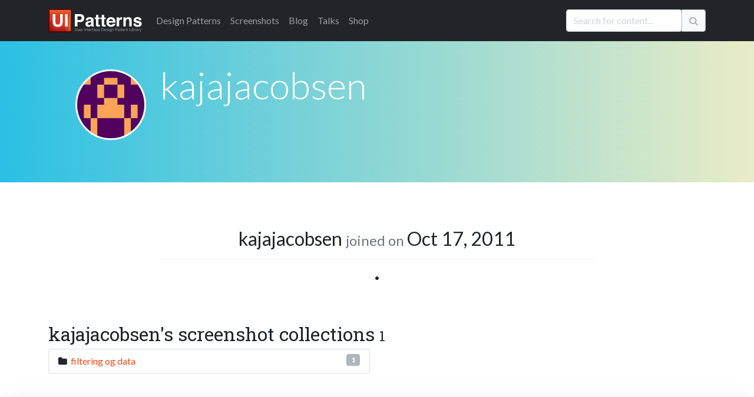

--- FILE ---
content_type: text/html; charset=utf-8
request_url: https://ui-patterns.com/users/4074
body_size: 13120
content:
<!DOCTYPE html>
<html lang="en">
<html itemscope="itemscope" itemtype="http://schema.org/WebPage" lang="en-US">
<head>
  <meta charset="utf-8">
  <title>kajajacobsen</title>
	<meta name="description" content="User profile for kajajacobsen on UI-Patterns.com." />

  
  <meta name="csrf-param" content="authenticity_token" />
<meta name="csrf-token" content="7QPiINQZMuJSaiIiiMo4ECSzvv-O8pZPRBjU1vM8bJshnJuPxTHHER9m86vtsVwrTBDvtuG0MDopG8_X7n-gwA" />
  

  <link rel="stylesheet" media="all" href="/assets/application-85f5ed8b3b7acb735cb0385b2248b5ac64d42e3f12c54cb41fa2250154a1c105.css" data-turbolinks-track="true" />
  <script src="/packs/js/application-e175b881446eac818ce9.js" data-turbolinks-track="reload"></script>
  
  <script src="https://cdnjs.cloudflare.com/ajax/libs/typeahead.js/0.10.3/typeahead.bundle.min.js" integrity="sha512-E4rXB8fOORHVM/jZYNCX2rIY+FOvmTsWJ7OKZOG9x/0RmMAGyyzBqZG0OGKMpTyyuXVVoJsKKWYwbm7OU2klxA==" crossorigin="anonymous" referrerpolicy="no-referrer"></script>
  
  <link rel="alternate" type="application/rss+xml" title="RSS" href="/syndication/site.xml" />
  <link rel="shortcut icon" type="image/png" href="/assets/favicon-14a0ab3dc0b7817e8b6436d9b22da8decca577b30d054b78a4a4062cce41b46f.png" />
  <link rel="apple-touch-icon" href="/assets/favicon-big.png" />

    

  <meta name="google-site-verification" content="uiKCqDejaReG5FBiuRLoy5RJNkJpOfz7DXsc9wFHV9c" />
  <meta name="viewport" content="width=device-width, initial-scale=1">
  <meta name="keywords" content="software,interface,user interface,design pattern,web development,screenshots,screenshot collections,inspiration,design inspiration,interaction,interaction design,design,GUI,implemenation,design tips,front-end, frontend">
  <meta name="author" content="Anders Toxboe">
  
  <link rel="preconnect" href="https://netdna.bootstrapcdn.com/" crossorigin>
  <link href="//netdna.bootstrapcdn.com/font-awesome/4.1.0/css/font-awesome.css" rel="stylesheet" crossorigin="anonymous">

  <link rel="preconnect" href="https://fonts.googleapis.com">
  <link rel="preconnect" href="https://fonts.gstatic.com" crossorigin>
  <link href="https://fonts.googleapis.com/css2?family=Lato:wght@300;400;900&family=Roboto+Slab:wght@100;300;400;700;900&display=swap" rel="stylesheet">

	<meta name="author" content="Anders Toxboe" />
	<meta name="Copyright" content="Copyright (c) 2007-2026 Anders Toxboe" />
  <meta name="facebook-domain-verification" content="r6dssjb15a788o31d2qxj5tt5j317d" />

  </head>
<body>

<header>
  <nav class="navbar navbar-expand-md navbar-dark bg-dark pt-0 pb-0">
  <div class="container">
    <a class="navbar-brand" href="/"><img alt="UI Patterns" class="img-fluid" style="height: 40px; width: 159px" width="159" height="40" src="/assets/ui-patterns-logo-133414af8d0ca03e780b8d021511b938ee6b8f5b1de5b5af6f47e2a001417fa1.svg" /></a>

    <button class="navbar-toggler" type="button" data-bs-toggle="collapse" data-bs-target="#navbarCollapse" aria-controls="navbarCollapse" aria-expanded="false" aria-label="Toggle navigation">
      <span class="navbar-toggler-icon"></span>
    </button>
    <div class="collapse navbar-collapse" id="navbarCollapse">
      <ul class="navbar-nav me-auto mb-2 mb-md-0">
        <li class="nav-item"><a href="/patterns" class="nav-link"><span class="hidden-sm">Design </span>Patterns</a></li>
        <li class="nav-item"><a href="/explore" class="nav-link">Screenshots</a></li>
        <li class="nav-item"><a href="/blog" class="nav-link">Blog</a></li>
        <li class="nav-item"><a href="http://talks.ui-patterns.com/?utm_source=ui_patterns_com&utm_medium=top_navigation&utm_campaign=top_navigation" class="nav-link">Talks</a></li>
        <li class="nav-item"><a href="https://shop.learningloop.io/?utm_source=ui_patterns_com&utm_medium=top_navigation&utm_campaign=top_navigation" class="nav-link">Shop</a></li>
      </ul>


      <form accept-charset="UTF-8" action="/search" class="hidden-sm mt-3 mb-0" id="search_form" method="get" novalidate="novalidate"><div style="display:none"><input name="utf8" type="hidden" value="&#x2713;" /></div>
        <div class="input-group mb-3">
          <input type="text" class="typeahead form-control" name="q" value="" id="searchbox" placeholder="Search for content..." data-objects='[{"title":"Authority Bias", "url":"/patterns/Authority"},{"title":"A UX Designer&#39;s First 100 Days", "url":"/blog/a-ux-designers-first-100-days"},{"title":"Lazy Registration", "url":"/patterns/LazyRegistration"},{"title":"Wizard", "url":"/patterns/Wizard"},{"title":"Vertical Dropdown Menu", "url":"/patterns/VerticalDropdownMenu"},{"title":"The difference between UI-patterns.com and CSS galleries", "url":"/blog/How-is-UIPatternscom-different-from-CSS-galleries"},{"title":"32 interesting comment designs", "url":"/blog/32-interesting-comment-designs"},{"title":"Situations of change", "url":"/blog/Situations-of-change"},{"title":"Simple, yet possible", "url":"/blog/Simple-yet-possible"},{"title":"Illusion of control", "url":"/patterns/Illusion-of-control"},{"title":"UX reading list for the 2015 holidays", "url":"/blog/the-best-ux-design-links-of-2015"},{"title":"Designers want influence, but don&#39;t want to be accountable", "url":"/blog/designers-want-power-but-dont-want-to-be-accountable"},{"title":"Pricing tables and shopping carts", "url":"/blog/Pricing-tables-and-shopping-carts"},{"title":"First pattern draft submitted: Adaptable View", "url":"/blog/First-pattern-draft-submitted-Adaptable-View"},{"title":"Autocomplete", "url":"/patterns/Autocomplete"},{"title":"12 reasons why newspapers are losing the online battle", "url":"/blog/12-reasons-why-newspapers-are-losing-the-online-battle"},{"title":"Goal-Gradient Effect", "url":"/patterns/Completion"},{"title":"E-commerce design elements", "url":"/blog/Ecommerce-design-elements"},{"title":"Liking", "url":"/patterns/Liking"},{"title":"Drag and drop", "url":"/patterns/drag-and-drop"},{"title":"We say yes to those we know and like", "url":"/blog/We-say-yes-to-those-we-know-and-like"},{"title":"Per Kirkeby and iterated compositions", "url":"/blog/Per-Kirkeby-and-iterated-compositions"},{"title":"Paywall", "url":"/patterns/Paywall"},{"title":"Give up control and credit", "url":"/blog/Give-up-control-and-credit"},{"title":"Variable Rewards", "url":"/patterns/Variable-rewards"},{"title":"Give your users the backstage pass", "url":"/blog/Give-your-users-the-backstage-pass"},{"title":"Inline Help Box", "url":"/patterns/InlineHelpBox"},{"title":"The first 23 days of UI Talks", "url":"/blog/design-launch-and-marketing-of-ui-talks"},{"title":"Recognition over Recall", "url":"/patterns/Recognition-over-recall"},{"title":"Chunking", "url":"/patterns/Chunking"},{"title":"Interestingness", "url":"/blog/Interestingness"},{"title":"User interface sketching tip 4: Get your arm off the paper", "url":"/blog/User-interface-sketching-tip-4-Get-your-arm-off-the-paper"},{"title":"Review: Heatmap &amp; user recording software", "url":"/blog/heatmap-and-user-recordings-review-of-clicktale-mouseflow-inspectlet-and-more"},{"title":"14 examples of data visualization on the web", "url":"/blog/14-examples-of-data-visualization-on-the-web"},{"title":"Great banner design showcase gallery", "url":"/blog/Great-banner-design-showcase-gallery"},{"title":"User Interface Anti-Patterns", "url":"/blog/User-Interface-AntiPatterns"},{"title":"From the computer to the wall", "url":"/blog/From-the-computer-to-the-wall"},{"title":"Presentation tips", "url":"/blog/Presentation-tips"},{"title":"Status-Quo Bias", "url":"/patterns/Statusquo-bias"},{"title":"Design-Build and Agile development", "url":"/blog/DesignBuild-and-Agile-development"},{"title":"Appropriate Challenge", "url":"/patterns/Appropriate-challenge"},{"title":"Kairos", "url":"/patterns/Kairos"},{"title":"Is blue the best color for link?", "url":"/blog/Is-blue-the-best-color-for-link"},{"title":"Speed in software design", "url":"/blog/Speed-in-software-design"},{"title":"Feedback Loops", "url":"/patterns/Feedback-loops"},{"title":"A good design is measurable ", "url":"/blog/A-good-design-is-measurable-"},{"title":"Web apps for usability testing", "url":"/blog/Web-apps-for-usability-testing"},{"title":"Adaptable View", "url":"/patterns/AdaptableView"},{"title":"Fixed rewards", "url":"/patterns/Fixed-rewards"},{"title":"Do best practices prevent innovation?", "url":"/blog/Do-best-practices-prevent-innovation"},{"title":"Keep users in the flow by prompting for continuation", "url":"/blog/Keep-users-in-the-flow-by-prompting-for-continuation"},{"title":"Examining reward structures", "url":"/blog/Examining-reward-structures"},{"title":"Tear down the wall!", "url":"/blog/Tear-down-the-wall"},{"title":"Activity Stream", "url":"/patterns/ActivityStream"},{"title":"Retaliation", "url":"/patterns/revenge"},{"title":"The UI pattern survey initiative", "url":"/blog/The-UI-pattern-survey-initiative"},{"title":"Stalk your users: Clicktale, Userfly, and Mouseflow review (2010)", "url":"/blog/Stalk-your-users-Clicktale-userfly-and-mouseflow-review"},{"title":"It&#39;s about the whole experience", "url":"/blog/Its-about-the-whole-experience"},{"title":"Chase the unexpected", "url":"/blog/Chase-the-unexpected"},{"title":"Don&#39;t worry about breaking the abstraction", "url":"/blog/Dont-worry-about-breaking-the-abstraction"},{"title":"Make people feel at home", "url":"/blog/Make-people-feel-at-home"},{"title":"Role Playing", "url":"/patterns/Roleplaying"},{"title":"Use rewards in UX product design", "url":"/blog/Psychology-of-rewards-in-web-design"},{"title":"How do you control innovation?", "url":"/blog/how-do-you-control-innovation"},{"title":"Input contexts: switching from mouse to keyboard", "url":"/blog/Input-contexts-switching-from-mouse-to-keyboard"},{"title":"The 80/20 rule - the Pareto principle", "url":"/blog/The-8020-rule--the-Pareto-principle"},{"title":"57 video and audio player designs", "url":"/blog/57-video-and-audio-player-designs"},{"title":"Designing for push and pull in web design", "url":"/blog/Designing-for-push-and-pull-in-web-design"},{"title":"Designing for usability vs. motivation", "url":"/blog/Designing-for-usability-vs-motivation"},{"title":"Design considerations for article lists", "url":"/blog/Design-considerations-for-article-lists"},{"title":"Design considerations for event calendars", "url":"/blog/Design-considerations-for-event-calendars"},{"title":"Gallery", "url":"/patterns/Gallery"},{"title":"44 great ways to design newsletter sign up forms in web design", "url":"/blog/50-great-ways-to-design-newsletter-sign-up-forms-in-web-design"},{"title":"The three levels of design patterns: Implementation, flow, and context", "url":"/blog/The-three-levels-of-design-patterns-implementation-flow-and-context"},{"title":"Designing for logos, pathos, and ethos", "url":"/blog/Designing-for-logos-pathos-and-ethos"},{"title":"Exploring new patterns with multi-touch displays", "url":"/blog/Exploring-new-patterns-multi-touch-displays"},{"title":"Persuasive purchase behaviour - Understanding the power of the Goldilocks Effect", "url":"/blog/Persuasive-purchase-behaviour-Understanding-the-power-of-the-Goldilocks-Effect"},{"title":"How to get better at UI and UX design", "url":"/blog/How-to-get-better-at-UI-design"},{"title":"Designing for trust", "url":"/blog/Designing-for-trust"},{"title":"Results from the UI patterns investigation", "url":"/blog/Results-from-the-UI-patterns-investigation"},{"title":"Toward building engaging  customer relations", "url":"/blog/Towards-building-engaging-relations"},{"title":"Morphing Controls", "url":"/patterns/morphing-controls"},{"title":"Navigation Tabs", "url":"/patterns/NavigationTabs"},{"title":"Self-Expression", "url":"/patterns/Self-expression"},{"title":"Article List", "url":"/patterns/ArticleList"},{"title":"Alternating Row Colors", "url":"/patterns/AlternatingRowColors"},{"title":"How to facilitate and plan a UX workshop", "url":"/blog/how-to-facilitate-and-plan-a-ux-workshop"},{"title":"Design is being brought home", "url":"/blog/design-is-being-brought-home"},{"title":"Comprehensive review of UX tools for your website", "url":"/blog/complete-review-ux-usability-tools-website"},{"title":"Guided Tour", "url":"/patterns/Guided-tour"},{"title":"User interface sketching tips part 1", "url":"/blog/User-interface-sketching-tips-part-1"},{"title":"User life-cycle", "url":"/blog/User-lifecycle"},{"title":"User interface sketching tip 3: Use a thick pen", "url":"/blog/User-interface-sketching-tip-3-Use-a-thick-pen"},{"title":"First results from the UI patterns investigation", "url":"/blog/First-results-from-the-UI-patterns-investigation"},{"title":"User interface sketching tip 2: Drop shadow", "url":"/blog/User-interface-sketching-tip-2-Drop-shadow"},{"title":"Structured Format", "url":"/patterns/StructuredFormat"},{"title":"Stop Designing Use Cases. Start Designing Capabilities.", "url":"/blog/stop-designing-use-cases-start-designing-capabilities"},{"title":"Product Managers should do more mock-ups", "url":"/blog/product-managers-should-do-more-mock-ups"},{"title":"Reciprocation", "url":"/patterns/Reciprocation"},{"title":"Prioritization of features explained graphically", "url":"/blog/Prioritization-of-features-explained-graphically"},{"title":"Testing Silverback for user testing", "url":"/blog/Testing-Silverback-for-user-testing"},{"title":"Anchoring", "url":"/patterns/Anchoring"},{"title":"User interface sketching tip 5: Constrain yourself", "url":"/blog/User-interface-sketching-tip-5-Constrain-yourself"},{"title":"35 ways to tease your content", "url":"/blog/35-ways-to-tease-your-content"},{"title":"Interview: Brian Cugelman, Digital Behavior Change Psychologist", "url":"/blog/interview-with-digital-behavior-change-psychologist-brian-cugelman"},{"title":"Privileges", "url":"/patterns/Powers"},{"title":"Optimism Bias", "url":"/patterns/optimism-bias"},{"title":"63 great uses of icons in web design", "url":"/blog/63-great-uses-of-icons-in-web-design"},{"title":"Beyond usability: Designing with persuasive patterns", "url":"/blog/beyond-usability-designing-with-persuasive-patterns"},{"title":"Design effective rewards structures in web design", "url":"/blog/design-effective-reward-structures-in-web-design"},{"title":"Mapping design goals to tactics", "url":"/blog/how-to-set-useful-design-goals"},{"title":"Nir Eyal: Trigger users&#39; actions and reward them to build habits", "url":"/blog/nir-eyal-trigger-actions-and-reward-them-to-build-habits"},{"title":"Absolutely beautiful diagram design", "url":"/blog/Absolutely-beautiful-diagram-design"},{"title":"Why most Design Systems fail – and how to cultivate success", "url":"/blog/why-most-design-systems-fail-and-how-to-cultivate-success"},{"title":"Designing for Happiness: Interview with Pamela Pavliscak", "url":"/blog/interview-with-pamela-pavliscak"},{"title":"Storytelling", "url":"/patterns/Storytelling"},{"title":"Book review: Practical UI, 2nd edition", "url":"/blog/book-review-practical-ui-2nd-edition"},{"title":"Seasoned vs rookie designers", "url":"/blog/Seasoned-vs-rookie-designers"},{"title":"10 credibility boosters for your web site", "url":"/blog/10-credibility-boosters-for-your-web-site"},{"title":"Coupon", "url":"/patterns/Coupon"},{"title":"Captcha", "url":"/patterns/Captcha"},{"title":"Rule Builder", "url":"/patterns/rule-builder"},{"title":"Keyboard Shortcuts", "url":"/patterns/keyboard-shortcuts"},{"title":"Making the Hook Model actionable", "url":"/blog/making-the-hook-model-actionable"},{"title":"Pagination", "url":"/patterns/Pagination"},{"title":"Tailoring", "url":"/patterns/Tailoring"},{"title":"Designing for Change: Using the COM-B Model  to Drive Behavior Change", "url":"/blog/designing-for-change-using-the-com-b-model-to-drive-behavior-change"},{"title":"Riding the Motivational Wave: How to use Persuasive Patterns to design for action.", "url":"/blog/designing-for-action-design-psychology-and-motivational-waves"},{"title":"Pull to refresh", "url":"/patterns/pull-to-refresh"},{"title":"Coachmarks", "url":"/patterns/coachmarks"},{"title":"Serial Positioning Effect", "url":"/patterns/Serial-positioning-effect"},{"title":"11 tips to increase form conversion", "url":"/blog/11-tips-to-increase-form-conversion"},{"title":"When business plans are a waste of time", "url":"/blog/when-business-plans-are-a-waste-of-time"},{"title":"Playthrough", "url":"/patterns/playthrough"},{"title":"Unlock Features", "url":"/patterns/Unlock-features"},{"title":"100 great ways to design pricing tables in web design", "url":"/blog/100-great-ways-to-design-pricing-tables-in-web-design"},{"title":"Sell before writing a single line of code", "url":"/blog/sell-before-writing-a-single-line-of-code"},{"title":"Intentional Gaps", "url":"/patterns/Intentional-gaps"},{"title":"Examining the grunge web design style", "url":"/blog/Examining-the-grunge-web-design-style"},{"title":"36 great ways to design event calendars in web design", "url":"/blog/36-great-ways-to-design-event-calendars-in-web-design"},{"title":"100 great ways to design sign up forms in web design", "url":"/blog/100-great-ways-to-design-login-forms-in-web-design"},{"title":"Framing", "url":"/patterns/framing"},{"title":"33 examples of modal windows in web design", "url":"/blog/33-examples-of-modal-windows-in-web-design"},{"title":"51 good frontpage carousel design examples", "url":"/blog/51-good-frontpage-carousel-design-examples"},{"title":"Low budget user testing", "url":"/blog/Low-budget-user-testing"},{"title":"Accordion Menu", "url":"/patterns/AccordionMenu"},{"title":"Tagging", "url":"/patterns/Tag"},{"title":"Breadcrumbs", "url":"/patterns/Breadcrumbs"},{"title":"Inplace Editor", "url":"/patterns/InplaceEditor"},{"title":"Tunnelling", "url":"/patterns/Tunnelling"},{"title":"Rate Content", "url":"/patterns/RateContent"},{"title":"Set Completion", "url":"/patterns/set-completion"},{"title":"Delighters", "url":"/patterns/delighters"},{"title":"Limited Choice", "url":"/patterns/Limited-choice"},{"title":"Why design patterns work", "url":"/blog/Why-design-patterns-work"},{"title":"Trigger", "url":"/patterns/Trigger"},{"title":"Auto-sharing", "url":"/patterns/auto-sharing"},{"title":"100 sign up forms", "url":"/blog/100-sign-up-forms"},{"title":"Optimization vs innovation", "url":"/blog/Optimization-vs-innovation"},{"title":"Frequently Asked Questions (FAQ)", "url":"/patterns/frequently-asked-questions-faq"},{"title":"The tipping point of Persuasive Design", "url":"/blog/the-tipping-point-of-persuasive-design"},{"title":"Simulation", "url":"/patterns/Simulation"},{"title":"48 great ways to design lists in web design", "url":"/blog/48-great-ways-to-design-lists-in-web-design"},{"title":"Present Bias", "url":"/patterns/present-bias"},{"title":"Lean startup is misunderstood", "url":"/blog/lean-startup-is-misunderstood"},{"title":"Shaping", "url":"/patterns/shaping"},{"title":"8 UX research practices we should let die", "url":"/blog/8-ux-research-practices-we-should-let-die"},{"title":"Investment Loops", "url":"/patterns/investment-loops"},{"title":"Periodic Events", "url":"/patterns/periodic-events"},{"title":"5 great social music-video projects", "url":"/blog/5-great-examples-of-social-musicvideo-projects"},{"title":"A pattern to prevent another pattern", "url":"/blog/A-pattern-to-prevent-another-pattern"},{"title":"Hedonic Adaptation", "url":"/patterns/hedonic-adaptation"},{"title":"Decoy Effect", "url":"/patterns/decoy-effect"},{"title":"IKEA effect", "url":"/patterns/ikea-effect"},{"title":"Best Practices for Ethical Persuasive Design", "url":"/blog/persuasive-patterns-best-practices"},{"title":"Shortcut Dropdown", "url":"/patterns/ShortcutDropdown"},{"title":"Pattern Recognition", "url":"/patterns/Pattern-recognition"},{"title":"Testing: your new competitive advantage", "url":"/blog/testing-your-new-competitive-advantage"},{"title":"Categorization", "url":"/patterns/categorization"},{"title":"42 examples of Coming Soon page designs ", "url":"/blog/42-examples-of-Coming-Soon-page-designs-"},{"title":"Achievements", "url":"/patterns/Achievements"},{"title":"Chat", "url":"/patterns/direct-messaging"},{"title":"Why flipping your ideation brainstorms will lead to more creativity", "url":"/blog/why-flipping-your-ideation-brainstorms-will-lead-to-more-creativity"},{"title":"Introducing the Validation Patterns Card Deck", "url":"/blog/introducing-the-validation-patterns-card-deck"},{"title":"Pay To Promote", "url":"/patterns/pay-to-promote"},{"title":"Don’t trust agile alone to build successful products", "url":"/blog/dont-trust-agile-alone-to-build-successful-products"},{"title":"Fat Footer", "url":"/patterns/FatFooter"},{"title":"Password Strength Meter", "url":"/patterns/PasswordStrengthMeter"},{"title":"Horizontal Dropdown Menu", "url":"/patterns/HorizontalDropdownMenu"},{"title":"Fill in the Blanks", "url":"/patterns/FillInTheBlanks"},{"title":"Inline Hints", "url":"/patterns/inline-hints"},{"title":"Reduction", "url":"/patterns/Reduction"},{"title":"Delay Discounting", "url":"/patterns/delay-discounting"},{"title":"Testimonials", "url":"/patterns/testimonials"},{"title":"Cards", "url":"/patterns/cards"},{"title":"Vote To Promote", "url":"/patterns/VoteToPromote"},{"title":"Notifications", "url":"/patterns/notifications"},{"title":"Modal", "url":"/patterns/modal-windows"},{"title":"Carousel", "url":"/patterns/Carousel"},{"title":"Input Feedback", "url":"/patterns/InputFeedback"},{"title":"WYSIWYG", "url":"/patterns/WYSIWYG"},{"title":"Slideshow", "url":"/patterns/Slideshow"},{"title":"Completeness meter", "url":"/patterns/CompletenessMeter"},{"title":"Calendar Picker", "url":"/patterns/CalendarPicker"},{"title":"Autosave", "url":"/patterns/autosave"},{"title":"Levels", "url":"/patterns/Levels"},{"title":"Pricing table", "url":"/patterns/PricingTable"},{"title":"Progressive Disclosure", "url":"/patterns/ProgressiveDisclosure"},{"title":"Loss Aversion", "url":"/patterns/Loss-aversion"},{"title":"Leaderboard", "url":"/patterns/leaderboard"},{"title":"Product page", "url":"/patterns/ProductPage"},{"title":"Social Proof", "url":"/patterns/Social-proof"},{"title":"Dashboard", "url":"/patterns/dashboard"},{"title":"Friend list", "url":"/patterns/friend-list"},{"title":"Account Registration", "url":"/patterns/AccountRegistration"},{"title":"Preview", "url":"/patterns/LivePreview"},{"title":"Your job as a designer is not design", "url":"/blog/your-job-as-a-designer-is-not-to-create-mockups"},{"title":"The missing link in Design Thinking: Execution", "url":"/blog/the-missing-link-in-design-thinking-execution"},{"title":"Cognitive Dissonance", "url":"/patterns/cognitive-dissonance"},{"title":"Continuous Scrolling", "url":"/patterns/ContinuousScrolling"},{"title":"Sunk Cost Effect", "url":"/patterns/sunk-cost-effect"},{"title":"Table Filter", "url":"/patterns/TableFilter"},{"title":"Positive Mimicry", "url":"/patterns/Positive-mimicry"},{"title":"Commitment &amp; Consistency", "url":"/patterns/Commitment-consistency"},{"title":"Self-Monitoring", "url":"/patterns/self-monitoring"},{"title":"Sort By Column", "url":"/patterns/SortByColumn"},{"title":"Copy Box", "url":"/patterns/CopyBox"},{"title":"Reputation", "url":"/patterns/reputation"},{"title":"Tag Cloud", "url":"/patterns/TagCloud"},{"title":"Halo Effect", "url":"/patterns/halo-effect"},{"title":"Nostalgia Effect", "url":"/patterns/nostalgia-effect"},{"title":"Endowment Effect", "url":"/patterns/Endowment-effect"},{"title":"Scarcity", "url":"/patterns/Scarcity"},{"title":"Walkthrough", "url":"/patterns/Tour"},{"title":"Invite friends", "url":"/patterns/invite-friends"},{"title":"Need for Closure", "url":"/patterns/Need-for-closure"},{"title":"Praise", "url":"/patterns/Praise"},{"title":"Search Filters", "url":"/patterns/LiveFilter"},{"title":"Appointment Dynamic", "url":"/patterns/appointment-dynamic"},{"title":"Friend", "url":"/patterns/friend"},{"title":"Conceptual Metaphor", "url":"/patterns/Conceptual-metaphor"},{"title":"Blank Slate", "url":"/patterns/BlankSlate"},{"title":"Isolation Effect", "url":"/patterns/isolation-effect"},{"title":"Curiosity", "url":"/patterns/curiosity"},{"title":"Competition", "url":"/patterns/Competition"},{"title":"Sequencing", "url":"/patterns/Sequencing"},{"title":"Archive", "url":"/patterns/Archive"},{"title":"Event Calendar", "url":"/patterns/EventCalendar"},{"title":"Priming Effect", "url":"/patterns/priming-effect"},{"title":"Value Attribution", "url":"/patterns/Value-attribution"},{"title":"Making the Fogg Behavior Model actionable", "url":"/blog/making-the-fogg-behavior-model-actionable"},{"title":"Autonomy", "url":"/patterns/autonomy"},{"title":"Expandable Input", "url":"/patterns/expandable-input"},{"title":"Fresh Start Effect", "url":"/patterns/fresh-start-effect"},{"title":"Limited duration", "url":"/patterns/Limited-duration"},{"title":"What is good design?", "url":"/blog/What-is-good-design"},{"title":"Tip A Friend", "url":"/patterns/TipAFriend"},{"title":"I wanted to write a book, but ended up with a card deck", "url":"/blog/i-wanted-to-write-a-book-but-ended-up-with-a-card-deck"},{"title":"Peak-end rule", "url":"/patterns/Peakend-rule"},{"title":"Status", "url":"/patterns/Status"},{"title":"Why sticking to known UI patterns improves UX", "url":"/blog/why-sticking-to-known-ui-patterns-improves-ux"},{"title":"Design Patterns are the building blocks of good UI", "url":"/blog/design-patterns-are-the-building-blocks-of-good-ui"},{"title":"Collectible Achievements", "url":"/patterns/CollectibleAchievements"},{"title":"Image Zoom", "url":"/patterns/ImageZoom"},{"title":"Negativity bias", "url":"/patterns/Negativity-bias"},{"title":"Temptation Bundling", "url":"/patterns/temptation-bundling"},{"title":"Noble Edge Effect", "url":"/patterns/noble-edge-effect"},{"title":"Cashless Effect", "url":"/patterns/cashless-effect"},{"title":"Inaction Inertia Effect", "url":"/patterns/inaction-inertia-effect"},{"title":"Choice Closure", "url":"/patterns/choice-closure"},{"title":"Picture Superiority Effect", "url":"/patterns/picture-superiority-effect"},{"title":"Zeigarnik Effect", "url":"/patterns/zeigarnik-effect"},{"title":"Prolonged Play", "url":"/patterns/Prolonged-play"},{"title":"Thumbnail", "url":"/patterns/Thumbnail"},{"title":"Quality in web design: Business needs vs. user expectations", "url":"/blog/Quality-in-web-design-Business-needs-vs-user-expectations"},{"title":"Shopping Cart", "url":"/patterns/ShoppingCart"},{"title":"Wiki", "url":"/patterns/Wiki"},{"title":"Forgiving Format", "url":"/patterns/ForgivingFormat"},{"title":"Settings", "url":"/patterns/settings"},{"title":"Module Tabs", "url":"/patterns/ModuleTabs"},{"title":"Input Prompt", "url":"/patterns/InputPrompt"},{"title":"Undo", "url":"/patterns/undo"},{"title":"Home Link", "url":"/patterns/HomeLink"},{"title":"Favorites", "url":"/patterns/favorites"},{"title":"Good Defaults", "url":"/patterns/GoodDefaults"},{"title":"Flagging &amp; Reporting", "url":"/patterns/flagging-and-reporting"},{"title":"Follow", "url":"/patterns/follow"},{"title":"Steps Left", "url":"/patterns/StepsLeft"},{"title":"Reaction", "url":"/patterns/reaction"},{"title":"Immediate Immersion / Lazy Registration", "url":"/patterns/LazyRegistration"},{"title":" Gradual Engagement / Lazy Registration", "url":"/patterns/LazyRegistration"},{"title":"Setup Wizard / Wizard", "url":"/patterns/Wizard"},{"title":"Auto Suggest / Autocomplete", "url":"/patterns/Autocomplete"},{"title":"Completion / Goal-Gradient Effect", "url":"/patterns/Completion"},{"title":"Permission Wall / Paywall", "url":"/patterns/Paywall"},{"title":" Sign-Up Wall / Paywall", "url":"/patterns/Paywall"},{"title":"Positive reinforcement / Variable Rewards", "url":"/patterns/Variable-rewards"},{"title":"Inline hints / Inline Help Box", "url":"/patterns/InlineHelpBox"},{"title":"Walkthrough / Inline Help Box", "url":"/patterns/InlineHelpBox"},{"title":"Flow channel / Appropriate Challenge", "url":"/patterns/Appropriate-challenge"},{"title":"Activity Feed / Activity Stream", "url":"/patterns/ActivityStream"},{"title":" News Feed / Activity Stream", "url":"/patterns/ActivityStream"},{"title":"Revenge / Retaliation", "url":"/patterns/revenge"},{"title":"Negative Reciprocity / Retaliation", "url":"/patterns/revenge"},{"title":"Slideshow / Gallery", "url":"/patterns/Gallery"},{"title":"Expression / Self-Expression", "url":"/patterns/Self-expression"},{"title":"Personal expression / Self-Expression", "url":"/patterns/Self-expression"},{"title":"Media list / Article List", "url":"/patterns/ArticleList"},{"title":"Striped tables / Alternating Row Colors", "url":"/patterns/AlternatingRowColors"},{"title":"Zebra striping / Alternating Row Colors", "url":"/patterns/AlternatingRowColors"},{"title":"User Guided Tutorial / Guided Tour", "url":"/patterns/Guided-tour"},{"title":" Just-in-time Tooltips / Guided Tour", "url":"/patterns/Guided-tour"},{"title":"Powers / Privileges", "url":"/patterns/Powers"},{"title":"Optimistic Bias / Optimism Bias", "url":"/patterns/optimism-bias"},{"title":" Positivity Bias / Optimism Bias", "url":"/patterns/optimism-bias"},{"title":" Unrealistic Optimism / Optimism Bias", "url":"/patterns/optimism-bias"},{"title":"  Comparative Optimism / Optimism Bias", "url":"/patterns/optimism-bias"},{"title":"Narrative / Storytelling", "url":"/patterns/Storytelling"},{"title":"Query Builder / Rule Builder", "url":"/patterns/rule-builder"},{"title":"Smart Filter / Rule Builder", "url":"/patterns/rule-builder"},{"title":"Segment Builder / Rule Builder", "url":"/patterns/rule-builder"},{"title":"Command Shortcurt / Keyboard Shortcuts", "url":"/patterns/keyboard-shortcuts"},{"title":"Paging / Pagination", "url":"/patterns/Pagination"},{"title":"Swipe to refresh / Pull to refresh", "url":"/patterns/pull-to-refresh"},{"title":"Instructional Overlay / Coachmarks", "url":"/patterns/coachmarks"},{"title":"Interactive Tutorial / Playthrough", "url":"/patterns/playthrough"},{"title":" Warm-Up Exercise / Playthrough", "url":"/patterns/playthrough"},{"title":"Direct Manipulation / Inplace Editor", "url":"/patterns/InplaceEditor"},{"title":"Pseudo-set framing / Set Completion", "url":"/patterns/set-completion"},{"title":"Exciters / Delighters", "url":"/patterns/delighters"},{"title":"Novelty &amp; Surprise / Delighters", "url":"/patterns/delighters"},{"title":"Prompt / Trigger", "url":"/patterns/Trigger"},{"title":"Cue / Trigger", "url":"/patterns/Trigger"},{"title":"Call to action / Trigger", "url":"/patterns/Trigger"},{"title":"Request / Trigger", "url":"/patterns/Trigger"},{"title":"Auto share / Auto-sharing", "url":"/patterns/auto-sharing"},{"title":"Service Center / Frequently Asked Questions (FAQ)", "url":"/patterns/frequently-asked-questions-faq"},{"title":"Help Center / Frequently Asked Questions (FAQ)", "url":"/patterns/frequently-asked-questions-faq"},{"title":"Computer simulation / Simulation", "url":"/patterns/Simulation"},{"title":"Conditioning / Shaping", "url":"/patterns/shaping"},{"title":"Hook Model / Investment Loops", "url":"/patterns/investment-loops"},{"title":" Habit Loop / Investment Loops", "url":"/patterns/investment-loops"},{"title":"Traditions / Periodic Events", "url":"/patterns/periodic-events"},{"title":"Hedonic Treadmill / Hedonic Adaptation", "url":"/patterns/hedonic-adaptation"},{"title":"Section / Categorization", "url":"/patterns/categorization"},{"title":"Inbox / Chat", "url":"/patterns/direct-messaging"},{"title":"Direct Messaging / Chat", "url":"/patterns/direct-messaging"},{"title":"Private Messaging / Chat", "url":"/patterns/direct-messaging"},{"title":" Group Chat / Chat", "url":"/patterns/direct-messaging"},{"title":"Boost post / Pay To Promote", "url":"/patterns/pay-to-promote"},{"title":"Sitemap Footers / Fat Footer", "url":"/patterns/FatFooter"},{"title":"Natural language form / Fill in the Blanks", "url":"/patterns/FillInTheBlanks"},{"title":"Inline Cues / Inline Hints", "url":"/patterns/inline-hints"},{"title":"Hyperbolic discounting / Delay Discounting", "url":"/patterns/delay-discounting"},{"title":"Modal Window / Modal", "url":"/patterns/modal-windows"},{"title":"Slideshow / Carousel", "url":"/patterns/Carousel"},{"title":"Confirmation notice / Input Feedback", "url":"/patterns/InputFeedback"},{"title":"Error notice / Input Feedback", "url":"/patterns/InputFeedback"},{"title":"Alert / Input Feedback", "url":"/patterns/InputFeedback"},{"title":"Inline Form Validation / Input Feedback", "url":"/patterns/InputFeedback"},{"title":"What You See Is What You Get / WYSIWYG", "url":"/patterns/WYSIWYG"},{"title":"Progress Bar / Completeness meter", "url":"/patterns/CompletenessMeter"},{"title":" Percentage Done Meter / Completeness meter", "url":"/patterns/CompletenessMeter"},{"title":" Progress Indicator / Completeness meter", "url":"/patterns/CompletenessMeter"},{"title":"Date picker / Calendar Picker", "url":"/patterns/CalendarPicker"},{"title":"Date selector / Calendar Picker", "url":"/patterns/CalendarPicker"},{"title":"Revealing Interfaces / Progressive Disclosure", "url":"/patterns/ProgressiveDisclosure"},{"title":"Highscore / Leaderboard", "url":"/patterns/leaderboard"},{"title":"Social Default Effect / Social Proof", "url":"/patterns/Social-proof"},{"title":" Informational Social Influence / Social Proof", "url":"/patterns/Social-proof"},{"title":" Herd Behavior / Social Proof", "url":"/patterns/Social-proof"},{"title":"Cockpit / Dashboard", "url":"/patterns/dashboard"},{"title":"Contacts / Friend list", "url":"/patterns/friend-list"},{"title":"Sign up wall / Account Registration", "url":"/patterns/AccountRegistration"},{"title":"Sign-In Wall / Account Registration", "url":"/patterns/AccountRegistration"},{"title":" User Sign-Up / Account Registration", "url":"/patterns/AccountRegistration"},{"title":"Live Preview / Preview", "url":"/patterns/LivePreview"},{"title":"Infinite Scrolling / Continuous Scrolling", "url":"/patterns/ContinuousScrolling"},{"title":" Endless Page / Continuous Scrolling", "url":"/patterns/ContinuousScrolling"},{"title":" Endless Scroll / Continuous Scrolling", "url":"/patterns/ContinuousScrolling"},{"title":"Sunk Cost Fallacy / Sunk Cost Effect", "url":"/patterns/sunk-cost-effect"},{"title":"Mirroring / Positive Mimicry", "url":"/patterns/Positive-mimicry"},{"title":"Chameleon Effect / Positive Mimicry", "url":"/patterns/Positive-mimicry"},{"title":"Halo Error / Halo Effect", "url":"/patterns/halo-effect"},{"title":"Intro Tour / Walkthrough", "url":"/patterns/Tour"},{"title":" Joyride / Walkthrough", "url":"/patterns/Tour"},{"title":"Guided Tour / Walkthrough", "url":"/patterns/Tour"},{"title":"Find Friends / Invite friends", "url":"/patterns/invite-friends"},{"title":"Need for Cognitive Closure / Need for Closure", "url":"/patterns/Need-for-closure"},{"title":"Need for Certainty / Need for Closure", "url":"/patterns/Need-for-closure"},{"title":"Live Filters / Search Filters", "url":"/patterns/LiveFilter"},{"title":"Refining Search / Search Filters", "url":"/patterns/LiveFilter"},{"title":"Empty State / Blank Slate", "url":"/patterns/BlankSlate"},{"title":"Von Restorff Effect / Isolation Effect", "url":"/patterns/isolation-effect"},{"title":"Distinctiveness Principle / Isolation Effect", "url":"/patterns/isolation-effect"},{"title":"Prominence Effects / Isolation Effect", "url":"/patterns/isolation-effect"},{"title":"Environmental Salience Effects / Isolation Effect", "url":"/patterns/isolation-effect"},{"title":"Novel Popout Effect / Isolation Effect", "url":"/patterns/isolation-effect"},{"title":"Upcoming Events / Event Calendar", "url":"/patterns/EventCalendar"},{"title":"Schedule / Event Calendar", "url":"/patterns/EventCalendar"},{"title":" Itiniary / Event Calendar", "url":"/patterns/EventCalendar"},{"title":"Attribution Theory / Value Attribution", "url":"/patterns/Value-attribution"},{"title":"Tell a friend / Tip A Friend", "url":"/patterns/TipAFriend"},{"title":"Badges / Collectible Achievements", "url":"/patterns/CollectibleAchievements"},{"title":" Trophies / Collectible Achievements", "url":"/patterns/CollectibleAchievements"},{"title":"Achievements / Collectible Achievements", "url":"/patterns/CollectibleAchievements"},{"title":"Accomplishments / Collectible Achievements", "url":"/patterns/CollectibleAchievements"},{"title":"Magnify image / Image Zoom", "url":"/patterns/ImageZoom"},{"title":"Negativity Effect / Negativity bias", "url":"/patterns/Negativity-bias"},{"title":"Pictorial superiority effect / Picture Superiority Effect", "url":"/patterns/picture-superiority-effect"},{"title":"Cart / Shopping Cart", "url":"/patterns/ShoppingCart"},{"title":"Options / Settings", "url":"/patterns/settings"},{"title":" Preferences / Settings", "url":"/patterns/settings"},{"title":"Multiple Undo / Undo", "url":"/patterns/undo"},{"title":" History / Undo", "url":"/patterns/undo"},{"title":"Global Undo / Undo", "url":"/patterns/undo"},{"title":"Go Back to a Safe Place / Home Link", "url":"/patterns/HomeLink"},{"title":"Bookmarks / Favorites", "url":"/patterns/favorites"},{"title":" Starred / Favorites", "url":"/patterns/favorites"},{"title":" Wish List / Favorites", "url":"/patterns/favorites"},{"title":"Subscribe / Follow", "url":"/patterns/follow"},{"title":"Workflow / Steps Left", "url":"/patterns/StepsLeft"},{"title":"Like / Reaction", "url":"/patterns/reaction"},{"title":" Heart / Reaction", "url":"/patterns/reaction"},{"title":"Forms category", "url":"/patterns/forms/list"},{"title":"Gestures category", "url":"/patterns/navigation%2Fgestures/list"},{"title":"Explaining the process category", "url":"/patterns/explaining-the-process/list"},{"title":"Search category", "url":"/patterns/search/list"},{"title":"Getting input category", "url":"/patterns/getting-input/list"},{"title":"Community driven category", "url":"/patterns/community-driven/list"},{"title":"Tabs category", "url":"/patterns/tabs/list"},{"title":"Jumping in hierarchy category", "url":"/patterns/jumping-in-hierarchy/list"},{"title":"Menus category", "url":"/patterns/menus/list"},{"title":"Guidance category", "url":"/patterns/onboarding%2Fguidance/list"},{"title":"Onboarding category", "url":"/patterns/onboarding/list"},{"title":"Registration category", "url":"/patterns/onboarding%2Fregistration/list"},{"title":"Tables category", "url":"/patterns/tables/list"},{"title":"Other cognitive biases category", "url":"/patterns/other-cognitive-biases/list"},{"title":"Scarcity category", "url":"/patterns/scarcity/list"},{"title":"Content category", "url":"/patterns/navigation%2Fcontent/list"},{"title":"Social category", "url":"/patterns/social/list"},{"title":"Cognition category", "url":"/patterns/cognition/list"},{"title":"Social biases category", "url":"/patterns/social-biases/list"},{"title":"Gameplay design category", "url":"/patterns/gameplay-design/list"},{"title":"Fundamentals of rewards category", "url":"/patterns/fundamentals-of-rewards/list"},{"title":"Gameplay rewards category", "url":"/patterns/gameplay-rewards/list"},{"title":"Attention category", "url":"/patterns/attention/list"},{"title":"Comprehension category", "url":"/patterns/comprehension/list"},{"title":"Game mechanics category", "url":"/patterns/game-mechanics/list"},{"title":"Perception and memory category", "url":"/patterns/perception-and-memory/list"},{"title":"Gestalt principles category", "url":"/patterns/gestalt-principles/list"},{"title":"Shopping category", "url":"/patterns/shopping/list"},{"title":"Miscellaneous category", "url":"/patterns/miscellaneous/list"},{"title":"Increasing frequency category", "url":"/patterns/increasing-frequency/list"},{"title":"Loss Aversion category", "url":"/patterns/loss-aversion/list"},{"title":"Social interactions category", "url":"/patterns/social%2Fsocial-interactions/list"},{"title":"Feedback category", "url":"/patterns/feedback/list"},{"title":"Dealing with data category", "url":"/patterns/dealing-with-data/list"},{"title":"Reputation category", "url":"/patterns/ego/list"},{"title":"Timing category", "url":"/patterns/timing/list"},{"title":"Social category", "url":"/patterns/social/list"},{"title":"Images category", "url":"/patterns/images/list"},{"title":"Formatting data category", "url":"/patterns/formatting-data/list"},{"title":"Navigation category", "url":"/patterns/navigation/list"}]'>
          <button class="btn btn-outline-secondary bg-light" type="submit"><span class="fa fa-search"></span></button>
        </div>
      </form>
      
    </div>
  </div>
</nav>

</header>

<main class="flex-shrink-0">



<section class="full-bleed" role="header">
    <div class="header-bg header-bg-full-bleed bg-section-users">
    <div class="container">
      <div class="row">

        <div class="col-sm-3 col-md-2 user-card user-card-header mt-5">
          <a href="/users/4074" class="avatar float-end">
            <img class="border border-3 border-white rounded-circle" src="https://www.gravatar.com/avatar/ca179cb3f3d688b86d01cd1055cb186c.jpg?r=r&amp;s=120&amp;d=retro" width="120" height="120" />
          </a>
        </div>

        <div class="col-sm-9 col-md-6">
          <div class="page-header">
            <h1 class="small-xs mb-0">
              kajajacobsen
            </h1>
            <h2 class="">
              
            </h2>
          </div>
        </div>

        <div class="col-md-4 col-sm-12">
          <div class="ad-on-background mb-4">
            
<div class="embed-responsive">
  <iframe class="ad-packs-container embed-responsive-item" frameBorder="0" src="https://ui-patterns.com/ad" scrolling="no"></iframe>
</div>

          </div>
        </div>

      </div>
    </div>
  </div>

</section>


<section>
  <div class="container" role="document">
    



    

<div class="row">
  <div class="col-md-12">
    <div class="row my-5">
  <div class="col-xs-10 offset-xs-1 col-md-8 offset-sm-2">

    <div class="copy text-center">
      <div class="h3">
        kajajacobsen
        <small class="text-muted">
          joined on 
        </small>
        Oct 17, 2011
      </div>
      <hr>
      <p>
        •
      </p>      
    </div>

  </div>
</div>

    <h2>
      kajajacobsen's screenshot collections
      <small>1</small>
    </h2>
    <div class="row my-collections">
  <div class="col-sm-6">
  <ul class="list-group">
    <li class="list-group-item">
      <span class="fa fa-folder"></span>
      <a href="/users/4074/collections/filtering-og-data/screenshots">
        filtering og data
      </a>
      <span class="badge bg-secondary pull-right">1</span>
    </li>
  </ul>
  </div>
  <div class="col-sm-6">
  <ul class="list-group">
  </ul>
  </div>
</div>

  </div>
</div>
  </div>
</section>

</main>

<footer class="border-top mt-5 shadow-lg document">
  <div class="container">
  <footer class="py-5">
    <div class="row">
      <div class="col-2">
        <h5>Learn more</h5>
        <ul class="nav flex-column">
          <li class="nav-item mb-2"><a href="/blog" class="nav-link p-0 text-muted">Blog</a></li>
          <li class="nav-item mb-2"><a href="/patterns" class="nav-link p-0 text-muted">Design Patterns</a></li>
          <li class="nav-item mb-2"><a href="/explore" class="nav-link p-0 text-muted">Screenshots</a></li>
          <li class="nav-item mb-2"><a href="https://talks.ui-patterns.com/?utm_source=ui_patterns_com&utm_medium=footer_navigation" class="nav-link p-0 text-muted">Talks</a></li>
          <li class="nav-item mb-2"><a href="https://shop.learningloop.io?utm_source=ui_patterns_com&utm_medium=foooter_navigation" class="nav-link p-0 text-muted">Shop</a></li>
          <li class="navn-item mb-2"><a href="&#109;&#97;&#105;&#108;&#116;&#111;&#58;&#97;&#110;&#100;&#101;&#114;&#115;&#64;&#108;&#101;&#97;&#114;&#110;&#105;&#110;&#103;&#108;&#111;&#111;&#112;&#46;&#105;&#111;" class="nav-link p-0 text-muted">Send an email</a></li>
          <li class="nav-item mb-2"><a href="/info/About" class="nav-link p-0 text-muted">About UI-Patterns.com</a></li>
        </ul>
      </div>

      <div class="col-2">
        <h5>Shop</h5>
        <ul class="nav flex-column">
          <li class="nav-item mb-2"><a href="https://shop.learningloop.io/collections/card-decks" title="Brainstorming tool web design" class="nav-link p-0 text-muted">Brainstorming tool web design</a></li>
          <li class="nav-item mb-2"><a href="https://shop.learningloop.io/products/persuasive-patterns" title="Persuasive Patterns" class="nav-link p-0 text-muted">Persuasive Patterns</a></li>
          <li class="nav-item mb-2"> <a href="https://shop.learningloop.io/products/ui-patterns" title="Lean safe-to-fail validation experiments" class="nav-link p-0 text-muted">Validation Patterns</a></li>
          <li class="nav-item mb-2"><a href="https://shop.learningloop.io/products/ui-patterns" title="UX card deck" class="nav-link p-0 text-muted">UX card deck</a></li>
          <li class="nav-item mb-2"><a href="https://shop.learningloop.io/collections/posters" title="Posters about User Interfaces, Design Psychology, and Idea valiation" class="nav-link p-0 text-muted">Posters about UI and webdesign</a></li>
        </ul>
      </div>

      <div class="col-2">
        <h5>Also by us</h5>
        <ul class="nav flex-column">
          <li class="nav-item mb-2"><a href="https://shop.learningloop.io/" class="nav-link p-0 text-muted">UI Shop</a></li>
          <li class="nav-item mb-2"><a href="http://talks.ui-patterns.com" class="nav-link p-0 text-muted">UI Talks</a></li>
          <li class="nav-item mb-2"><a href="https://learningloop.io" class="nav-link p-0 text-muted">Product & UX Mentoring</a></li>
        </ul>
      </div>

      <div class="col-4 offset-1">
        <form action="//ui-patterns.us10.list-manage.com/subscribe/post?u=52822308d355dc96a394ce489&amp;id=d9e2d04969" method="post" id="mc-embedded-subscribe-form" name="mc-embedded-subscribe-form" class="validate" target="_blank" novalidate="">
          <h5>Subscribe to our newsletter</h5>
          <p>Sign up to receive tips and tricks on how to create online designs that make people take action.</p>
          <div class="d-flex w-100 gap-2">
            <!-- real people should not fill this in and expect good things - do not remove this or risk form bot signups-->
            <div style="position: absolute; left: -5000px;"><input type="text" name="b_52822308d355dc96a394ce489_d9e2d04969" tabindex="-1" value=""></div>
                <input type="hidden" name="SOURCE" value="inline_form_bottom_banner_on_site">
                <input type="hidden" name="SOURCE_URL" value="/">
                <input type="hidden" name="SITE" value="ui-patterns.com">
                <input type="hidden" name="CAMPAIGN" value="inline_form_bottom_banner">
                <input type="hidden" name="I_LANDPAGE" value="">
                <input type="hidden" name="I_REFERRER" value="direct">
                <input type="hidden" name="VISITS" value="1586">

            <label for="newsletter_email" class="visually-hidden">Email address</label>
            <input id="newsletter_email" type="email" class="form-control" placeholder="Your email address">
            <button class="btn btn-primary" type="submit">Subscribe</button>
          </div>
        </form>
      </div>
    </div>

    <div class="d-flex justify-content-between py-4 mt-4 border-top">
      <p>
        &copy; 2007-2026 Learning Loop ApS. All rights reserved.
        <a href="http://ui-patterns.com/info/privacy-policy">Privacy Policy</a>.
      </p>
      <ul class="list-unstyled d-flex">
        <li class="ms-3"><a class="link-dark" href="https://twitter.com/uipatternscom"><svg class="bi" width="24" height="24"><use xlink:href="#twitter"/></svg></a></li>
        <li class="ms-3"><a class="link-dark" href="https://www.instagram.com/uipatterns/"><svg class="bi" width="24" height="24"><use xlink:href="#instagram"/></svg></a></li>
        <li class="ms-3"><a class="link-dark" href="https://www.facebook.com/UIPatterns"><svg class="bi" width="24" height="24"><use xlink:href="#facebook"/></svg></a></li>
      </ul>
    </div>
  </footer>
</div>
</footer>

<!-- Google Tag Manager -->
<noscript><iframe src="//www.googletagmanager.com/ns.html?id=GTM-W8XC63"
height="0" width="0" style="display:none;visibility:hidden"></iframe></noscript>
<script>(function(w,d,s,l,i){w[l]=w[l]||[];w[l].push({'gtm.start':
new Date().getTime(),event:'gtm.js'});var f=d.getElementsByTagName(s)[0],
j=d.createElement(s),dl=l!='dataLayer'?'&l='+l:'';j.async=true;j.src=
'//www.googletagmanager.com/gtm.js?id='+i+dl;f.parentNode.insertBefore(j,f);
})(window,document,'script','dataLayer','GTM-W8XC63');</script>
<!-- End Google Tag Manager -->


</body>
</html>
